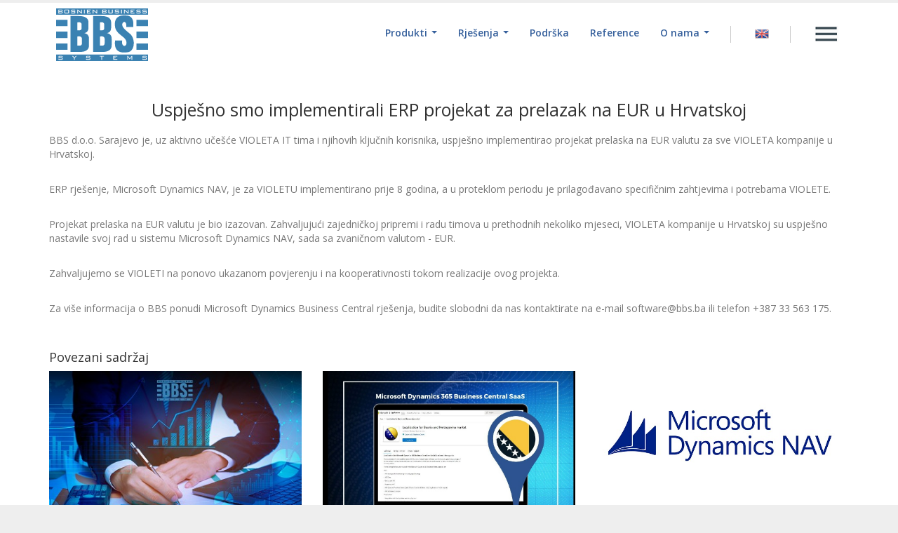

--- FILE ---
content_type: text/html; charset=UTF-8
request_url: http://www.bbs.ba/bs/article/61/uspjesno-smo-implementirali-erp-projekat-za-prelazak-na-eur-u-hrvatskoj
body_size: 17286
content:
<!doctype html>
<!--[if lt IE 7]>
<html class="no-js lt-ie9 lt-ie8 lt-ie7" lang=""> <![endif]-->
<!--[if IE 7]>
<html class="no-js lt-ie9 lt-ie8" lang=""> <![endif]-->
<!--[if IE 8]>
<html class="no-js lt-ie9" lang=""> <![endif]-->
<!--[if gt IE 8]><!-->
<html class="no-js" lang=""> <!--<![endif]-->

<head>
    <title>
        Uspje&scaron;no smo implementirali ERP projekat za prelazak na EUR u Hrvatskoj | BBS
    </title>
    <meta name="description" content="">
    <meta name="keywords" content="">
    <meta name="og:image" content="/media/article/61/original/BBS-VLT-EURprojekat.png">
    <meta charset="utf-8">
<meta http-equiv="X-UA-Compatible" content="IE=edge,chrome=1">
<meta name="viewport" content="width=device-width, initial-scale=1">

<link href="https://fonts.googleapis.com/css?family=Open+Sans:300,400,600,700,800&subset=latin-ext" rel="stylesheet">
<link rel="apple-touch-icon" href="http://www.bbs.ba/fe/apple-touch-icon.png">

<style>
    body {
        padding-top: 50px;
        padding-bottom: 20px;
    }

    #article-content img {
        max-width: 100% !important;
    }

    .row-flex {
        display: -webkit-box;
        display: -webkit-flex;
        display: -ms-flexbox;
        display: flex;
        flex-wrap: wrap;
    }

    .row-flex > [class*='col-'] {
        display: flex;
        flex-direction: column;
    }
</style>

<link rel="stylesheet" href="http://www.bbs.ba/fe/css/bootstrap-theme.css">
<link rel="stylesheet" href="http://www.bbs.ba/fe/css/bootstrap.min.css">
<link rel="stylesheet" href="http://www.bbs.ba/fe/css/bootstrap-theme.min.css">
<link rel="stylesheet" href="http://www.bbs.ba/fe/css/jquery-ui.css">
<link rel="stylesheet" href="http://www.bbs.ba/fe/css/jquery-ui.theme.css">
<link rel="stylesheet" href="http://www.bbs.ba/fe/css/jquery-ui.structure.css">
<link rel="stylesheet" href="http://www.bbs.ba/fe/css/main.css">
<link rel="stylesheet" href="http://www.bbs.ba/fe/css/podstr.css">
<link rel="stylesheet" href="http://www.bbs.ba/fe/css/reference.css">


<script src="http://www.bbs.ba/fe/js/vendor/modernizr-2.8.3-respond-1.4.2.min.js"></script>    </head>

<body>
<!--[if lt IE 8]>
<p class="browserupgrade">You are using an <strong>outdated</strong> browser. Please <a href="http://browsehappy.com/">upgrade your browser</a> to improve your experience.</p>
<![endif]-->
<div id="fb-root"></div>
    <script>
        window.fbAsyncInit = function () {
            FB.init({
                appId: '1732360877018412',
                xfbml: true,
                version: 'v2.7'
            });
        };

        (function (d, s, id) {
            var js, fjs = d.getElementsByTagName(s)[0];
            if (d.getElementById(id)) {
                return;
            }
            js = d.createElement(s);
            js.id = id;
            js.src = "//connect.facebook.net/en_US/sdk.js";
            fjs.parentNode.insertBefore(js, fjs);
        }(document, 'script', 'facebook-jssdk'));
    </script>

<div id="page-wrapper" style="background-color: white">
    
    <style>
    @media (min-width: 800px) {
        .navbar-nav {
            height: 85px;
        }
    }
</style>

<nav class="navbar navbar-default" role="navigation">
    <div class="container">
        <div class="navbar-header">
            <button type="button" class="navbar-toggle collapsed" data-toggle="collapse" data-target="#navbar" aria-expanded="false" aria-controls="navbar">
                <img src="http://www.bbs.ba/fe/img/menu.png" alt="">
            </button>
            <a href="http://www.bbs.ba" class="navbar-left"><img src="http://www.bbs.ba/fe/img/logo.png"></a>
        </div>

        <div id="navbar" class="navbar-collapse collapse">


            <ul class="nav navbar-nav navbar-right">
                <li class="divider hidden-xs"><a><span>&nbsp;</span></a></li>

                                    <li class="social">
                        <a href="http://www.bbs.ba/en">
                            <span>
                                <img src="http://www.bbs.ba/img/flags/32/United-Kingdom.png" alt="EN">
                            </span>
                        </a>
                    </li>
                                <li class="divider hidden-xs"><a><span>&nbsp;</span></a></li>

                <li class="menu" id="bigMenuBtn"><a href="#"><span><img src="http://www.bbs.ba/fe/img/menu.png" alt=""></span></a></li>

            </ul>

                        <ul class="nav navbar-nav navbar-right" id="mainNav">
                                    <li  class="dropdown" >
                        <a href="http://www.bbs.ba/bs/category/5/produkti"
                            class="dropdown-toggle" data-toggle="dropdown" role="button" aria-haspopup="true" aria-expanded="false" >
                                                        <span>
                            Produkti
                            </span>
                                                            <span class="caret"></span>
                                                    </a>

                                                    <ul class="dropdown-menu">
                                                                    <li>
                                        <a href="http://www.bbs.ba/bs/category/9/racunari-i-serveri">
                                                                                        Računari i serveri
                                        </a>
                                    </li>
                                                                    <li>
                                        <a href="http://www.bbs.ba/bs/category/12/mrezna-oprema">
                                                                                        Mrežna oprema
                                        </a>
                                    </li>
                                                                    <li>
                                        <a href="http://www.bbs.ba/bs/category/10/printanje-i-skeniranje">
                                                                                        Printanje i skeniranje
                                        </a>
                                    </li>
                                                                    <li>
                                        <a href="http://www.bbs.ba/bs/category/11/software">
                                                                                        Software
                                        </a>
                                    </li>
                                                            </ul>
                                            </li>
                                    <li  class="dropdown" >
                        <a href="http://www.bbs.ba/bs/category/7/rjesenja"
                            class="dropdown-toggle" data-toggle="dropdown" role="button" aria-haspopup="true" aria-expanded="false" >
                                                        <span>
                            Rje&scaron;enja
                            </span>
                                                            <span class="caret"></span>
                                                    </a>

                                                    <ul class="dropdown-menu">
                                                                    <li>
                                        <a href="http://www.bbs.ba/bs/category/13/poslovna-rjesenja">
                                                                                        Poslovna rje&scaron;enja 
                                        </a>
                                    </li>
                                                                    <li>
                                        <a href="http://www.bbs.ba/bs/category/14/sistemske-integracije">
                                                                                        Sistemske integracije
                                        </a>
                                    </li>
                                                            </ul>
                                            </li>
                                    <li >
                        <a href="http://www.bbs.ba/bs/article/44/podrska"
                           >
                                                        <span>
                            Podr&scaron;ka
                            </span>
                                                    </a>

                                            </li>
                                    <li >
                        <a href="http://www.bbs.ba/bs/references"
                           >
                                                        <span>
                            Reference
                            </span>
                                                    </a>

                                            </li>
                                    <li  class="dropdown" >
                        <a href="#"
                            class="dropdown-toggle" data-toggle="dropdown" role="button" aria-haspopup="true" aria-expanded="false" >
                                                        <span>
                            O nama
                            </span>
                                                            <span class="caret"></span>
                                                    </a>

                                                    <ul class="dropdown-menu">
                                                                    <li>
                                        <a href="http://www.bbs.ba/bs/article/3/bbs-profil">
                                                                                        BBS profil
                                        </a>
                                    </li>
                                                                    <li>
                                        <a href="http://www.bbs.ba/bs/partners">
                                                                                        Partneri
                                        </a>
                                    </li>
                                                                    <li>
                                        <a href="http://www.bbs.ba/bs/article/54/mp-cjenik">
                                                                                        Maloprodajni cjenik
                                        </a>
                                    </li>
                                                                    <li>
                                        <a href="http://www.bbs.ba/bs/article/4/karijera">
                                                                                        Karijera 
                                        </a>
                                    </li>
                                                                    <li>
                                        <a href="http://www.bbs.ba/bs/category/15/vijesti">
                                                                                        Novosti
                                        </a>
                                    </li>
                                                                    <li>
                                        <a href="http://www.bbs.ba/bs/contact">
                                                                                        Kontakt
                                        </a>
                                    </li>
                                                            </ul>
                                            </li>
                
            </ul>
        </div>
    </div>
</nav>
        
    <div class="container default-padding">
        <div class="sub-content">
            <h2>
    Uspje&scaron;no smo implementirali ERP projekat za prelazak na EUR u Hrvatskoj
</h2>
            <p style="font-size: 18px;">
                
            </p>
            
            <div id="article-content">
                <p>BBS d.o.o. Sarajevo je, uz aktivno uče&scaron;će VIOLETA IT tima i njihovih ključnih korisnika, uspje&scaron;no implementirao projekat prelaska na EUR valutu za sve VIOLETA kompanije u Hrvatskoj.</p>
<p>ERP rje&scaron;enje, Microsoft Dynamics NAV, je za VIOLETU implementirano prije 8 godina, a u proteklom periodu je prilagođavano specifičnim zahtjevima i potrebama VIOLETE.</p>
<p>Projekat prelaska na EUR valutu je bio izazovan. Zahvaljujući zajedničkoj pripremi i radu timova u prethodnih nekoliko mjeseci, VIOLETA kompanije u Hrvatskoj su uspje&scaron;no nastavile svoj rad u sistemu Microsoft Dynamics NAV, sada sa zvaničnom valutom - EUR.</p>
<p>Zahvaljujemo se VIOLETI na ponovo ukazanom povjerenju i na kooperativnosti tokom realizacije ovog projekta.</p>
<p>Za vi&scaron;e informacija o BBS ponudi Microsoft Dynamics Business Central rje&scaron;enja, budite slobodni da nas kontaktirate na e-mail software@bbs.ba ili telefon +387 33 563 175.</p>
            </div>

            <h4 class="title" style="margin-top: 40px;">
        <i class="fa fa-plus"></i>
        Povezani sadržaj
    </h4>
    <div class="row">
                    <div class="col-md-4">
                <div class="article-short" style="background-color: #3B82B2; margin-bottom: 20px; min-height: 270px">
    <a href="http://www.bbs.ba/bs/article/62/bbs-modul-bh-obracuna-plata-za-saas-business-central">
        <img src="/media/article/62/original/BBS-Aplikacija-Background3.png" alt="BBS modul BH obračuna plata za SaaS Business Central" class="img-responsive">
    </a>

    <div>
        <h4 style="text-align: center; padding-bottom: 20px">
            <b><a href="http://www.bbs.ba/bs/article/62/bbs-modul-bh-obracuna-plata-za-saas-business-central" style="color: white">
                <i class="fa fa-edit"></i>
                BBS modul BH obračuna plata za SaaS Business Central
            </a></b>
        </h4>
    </div>

</div>            </div>
                    <div class="col-md-4">
                <div class="article-short" style="background-color: #3B82B2; margin-bottom: 20px; min-height: 270px">
    <a href="http://www.bbs.ba/bs/article/60/bbs-lokalizacija-i-prevod-za-saas-business-central">
        <img src="/media/article/60/original/LocalizationBC.jpg" alt="BBS lokalizacija i prevod za SaaS Business Central" class="img-responsive">
    </a>

    <div>
        <h4 style="text-align: center; padding-bottom: 20px">
            <b><a href="http://www.bbs.ba/bs/article/60/bbs-lokalizacija-i-prevod-za-saas-business-central" style="color: white">
                <i class="fa fa-edit"></i>
                BBS lokalizacija i prevod za SaaS Business Central
            </a></b>
        </h4>
    </div>

</div>            </div>
                    <div class="col-md-4">
                <div class="article-short" style="background-color: #3B82B2; margin-bottom: 20px; min-height: 270px">
    <a href="http://www.bbs.ba/bs/article/57/sve-clanice-as-group-rade-u-microsoft-dynamics-nav-sistemu">
        <img src="/media/article/57/original/NAV.png" alt="Sve članice AS group rade u Microsoft Dynamics NAV sistemu" class="img-responsive">
    </a>

    <div>
        <h4 style="text-align: center; padding-bottom: 20px">
            <b><a href="http://www.bbs.ba/bs/article/57/sve-clanice-as-group-rade-u-microsoft-dynamics-nav-sistemu" style="color: white">
                <i class="fa fa-edit"></i>
                Sve članice AS group rade u Microsoft Dynamics NAV sistemu
            </a></b>
        </h4>
    </div>

</div>            </div>
            </div>
        </div>
    </div>


    <footer>
    <div class="container default-padding">
        
        <div class="col-md-12" id="copyright">
            <a href="https://www.facebook.com/bosnien.business.systems" target="_blank"><img border="0" src="https://bbs.ba/fe/img/fb.png" width="25" height="25"></a>
        <a href="https://www.instagram.com/bbs.bih/" target="_blank"><img border="0" src="https://bbs.ba/fe/img/ig.jpg" width="25" height="25"></a>
            <br><br>
            E-mail: info@bbs.ba | Tel: +387 (0)33 563-150 | Fax: +387 (0)33 563-154 | Kranjčevićeva 39, 71000 Sarajevo, BiH 
            <br>
            Copyright © 2021 BBS d.o.o.
            <br>
        </div>
    </div>
</footer>
    <script>window.jQuery || document.write('<script src="http://www.bbs.ba/fe/js/vendor/jquery-1.11.2.min.js"><\/script>')</script>

<script src="http://www.bbs.ba/fe/js/vendor/bootstrap.min.js"></script>
<script src="http://www.bbs.ba/fe/js/vendor/countUp.min.js"></script>
<script src="http://www.bbs.ba/fe/js/vendor/jquery.appear.js"></script>
<script src="http://www.bbs.ba/fe/js/vendor/jquery-ui.js"></script>
<script src="http://www.bbs.ba/fe/js/reference.js"></script>


<script>

    $(document).ready(function() {

        $(".auto-accordion").accordion();

        $("#bigMenuBtn").click(function()
        {
            $("#mainNav").animate({width:'toggle'},350);
        });

    });

</script>    </div>

</body>

</html>

--- FILE ---
content_type: text/css
request_url: http://www.bbs.ba/fe/css/main.css
body_size: 4752
content:
html {
    height: 100%;
}

a {
    color: #3781B4;
    text-decoration: none;
}

body {
    margin: 0;
    padding: 0;
    font-family: 'Open Sans', sans-serif;
    height: 100%;
    font-size: 15px;
}

.navbar-default {

    background-image: none;
    background-color: #fff;
    box-shadow: none;
    border: none;
    margin-top: 4px;
    margin-bottom: 4px;
}

.navbar-nav {

}

.navbar-default .navbar-nav > li > a {
    color: #36609C;
    font-size: 14px;
    font-weight: 600;
}

.navbar-default .navbar-nav > li > a > span {
    padding-bottom: 5px;
}

.navbar-default .navbar-nav > li:not(.divider, .social, .menu) > a:hover > span {
    border-bottom: 2px solid #3b8ba4;
    color: #000;
}

.navbar-default .navbar-nav > li.divider > a > span {
    border-left: 1px solid #c9c9c9;
}

.navbar-default .navbar-nav > li.social img {
    width: 20px;
}

.navbar-default .navbar-nav > li.social > a:hover img, .navbar-default .navbar-nav > li.menu > a:hover img {
    opacity: 0.6;
}

.navbar-collapse.collapse.in {

}

.navbar-toggle {
    border: none;
    margin-top: 20px;
}

.navbar-default .navbar-toggle:hover, .navbar-default .navbar-toggle:focus {
    background-color: #fff;
    opacity: 0.6;
}

@media (max-width: 768px) {


    .hiddenOnMobile {
        display: none;
    }

    #mainNav {
        width: 100% !important;
        display: block !important;
    }
}

@media (min-width: 768px) {
    .navbar-nav > li > a {
        padding-top: 33px;
        padding-bottom: 33px;
    }
}

.jumbo {
    height: calc(100vh - 85px);
    background-size: cover;
    display: flex;
    align-items: center;
}

.jumbo-item {
    max-width: 60%;
    margin-left: 7%;
}

.jumbo-item.centered {
    max-width: 100%;
    width: 100%;
    text-align: center;
}

.jumbo-header {
    display: block;
}

.jumbo-header.big-blue {
    font-size: 60px;
    font-weight: 700;
    color: #3781B4;
}

.jumbo-header.big-red {
    margin-top: -20px;
    font-size: 40px;
    font-weight: 300;
    color: #e53c1f;
}

.jumbo-item p {
    font-weight: 300;
    font-size: 20px;
}

.big-green-button, .medium-green-button {
    display: block;
    width: 300px;
    padding: 10px 25px 10px 25px;
    background-color: #f1c40f;
    border-bottom: 4px solid #e3b603;
    color: #fff;
    font-weight: 500;
    font-size: 20px;
    text-align: center;
    margin-top: 50px;
}

.big-green-button:hover, .medium-green-button:hover {
    text-decoration: none;
    color: #fff;
    background-color: #e3b603;
}

.medium-green-button {
    width: 200px;
    padding: 7px 12px 7px 12px;
    font-size: 16px;
}

h2 {
    font-size: 25px;
}

h2 img {
    padding-right: 15px;
}

.feature-row p a {
    color: #fcd74a;
}

.feature-row p a:hover {
    text-decoration: underline;
}

.full-width {
    width: 100%;
}

.blue-background {
    background-color: #3781B4;
}

#counters {
    padding: 50px 0 50px 0;
    color: #fff;
}

#counters .row {
    display: flex;
    align-items: center;
}

#counters .zuta-ikona {
    padding: 25px 0 25px 0;
}

#counters [class^="col-"] {

}

#counters .huge-counter {
    font-size: 200px;
    font-weight: 800;
    display: block;
    text-align: center;
}

#counters p {
    margin-top: -40px;
    font-size: 20px;
    text-align: center;
}

#counters p.text-left {
    text-align: left;
    margin-top: -20px;
    margin-left: 45px;
}

#counters .big-counter {
    font-size: 100px;
    font-weight: 800;
    display: block;
    text-align: left;
}

#counters .big-counter:before {
    content: '> ';
    font-size: 15px;
    font-weight: 300;
}

.default-padding {
    padding-top: 25px;
    padding-bottom: 25px;
}

.partners h3 {
    text-align: center;
    font-weight: bold;
    margin-bottom: 15px;
}

.partners .col-md-12 {
    text-align: center;
}

.partners .col-md-12 a:not(.medium-green-button) {
    padding: 10px 15px 10px 15px;
    margin: 10px 0 10px 0;
}

@media (max-width: 993px) {
    .jumbo-header.big-blue {
        font-size: 38px;
    }

    #counters .huge-counter {
        font-size: 30px;
        margin-bottom: 40px;
    }

    #counters .big-counter {
        font-size: 20px;
        margin-bottom: 20px;
    }
}

.auto-center {
    margin-left: auto;
    margin-right: auto;
}

.partners .medium-green-button.auto-center {
    margin-left: auto;
    margin-right: auto;
}

#thanks {
    height: 400px;
    background-size: cover;
    display: flex;
    align-items: center;
    justify-content: center;
}

#thanks > div > p {
    font-size: 27px;
    font-weight: 300;
    text-align: center;
}

#copyright {
    text-align: center;
    font-weight: 300;
}

#socialFooter a {
    padding: 0 10px 0 10px;
}

#socialFooter a img {
    max-height: 25px;
}

#article-content p {
    padding: 10px 0;
}

--- FILE ---
content_type: text/css
request_url: http://www.bbs.ba/fe/css/podstr.css
body_size: 2630
content:
.jumbo.medium
{
	height: 450px;
	background-size: cover;
	display: flex;
	align-items: center;
}

.jumbo-item 
{
	max-width: 65%;
	margin-left: 7%;
}

.jumbo-header
{
	display: block;
}



.jumbo-header.big-white
{
	font-size: 40px;
	font-weight: 300;
	color: #fff;
}


.jumbo-header.big-blue 
{
	font-size: 60px;
	font-weight: 700;
	color: #FFF;
}

.jumbo-header.big-red 
{
	margin-top: -20px;
	font-size: 40px;
	font-weight: 300;
	color: #fff;
}

.jumbo-item p 
{
	font-weight: 300;
	font-size: 20px;
}

.sub-content h2 
{
	text-align: center;	
}

.sub-content p 
{
	color: #777777;
	font-size: 14px;
}

.sub-content h3 
{
	font-size: 14px;
	color: #777777;
	font-weight: bold;
}

.sub-content ul li 
{
	color: #777777;
}

.sub-content .person  
{
	color: #777;
}

.sub-content .person img 
{
	text-align: center;
	margin-left: auto;
	margin-right: auto;
}

.sub-content .person .person-name 
{
	font-size: 16px;
	display: block;
	margin: 10px 0px 10px 0px;
	font-weight: bold;
}

.sub-content .bolded 
{
	margin: 25px 0 25px 0;
	font-size: 20px;
	font-weight: bold;
	color: #555;
	text-align: center;
}

.center-img 
{
	margin-left: auto;
	margin-right: auto;
}
.sub-content .big-info 
{
	margin-top: 20px;
	font-size: 20px;
}


footer 
{
	background-color: #eeeeee;
}

ol.carousel-indicators
{
	width: 100%;
	left: 0;
	right: 0;
	padding: 5px 0 5px 0;
	margin: 0 0 0 0;
	background-color: rgba(0,0,0,0.5);
	bottom: 0;
}


.ui-state-default, .ui-widget-content .ui-state-default, .ui-widget-header .ui-state-default 
{
    border: 1px solid #d8e7f5;
}

.ui-corner-all, .ui-corner-bottom, .ui-corner-right, .ui-corner-br, .ui-corner-all, .ui-corner-bottom, .ui-corner-left, .ui-corner-bl,
.ui-corner-all, .ui-corner-top, .ui-corner-right, .ui-corner-tr, .ui-corner-all, .ui-corner-top, .ui-corner-left, .ui-corner-tl 
{
    border-radius: 0px;
}

.ui-state-default, .ui-widget-content .ui-state-default, .ui-widget-header .ui-state-default 
{
    color: #333844;
    background: #fff;    
    font-weight: bold;
    font-size: 15px;
}

.ui-accordion .ui-accordion-content 
{
    color: #6d8598;
}

.ui-accordion .ui-accordion-header:active, .ui-accordion .ui-accordion-header:focus, .ui-accordion .ui-accordion-header:visited 
{
    outline: 0;
}


.big-quarter-link
{
	width: calc(25% - 20px);
	padding-top: 100px;
	padding-bottom: 100px;
	background-color: #3b82b2;
	display: block;
	text-align: center;
	margin: 10px;
	float: left;
	color: #fff;
	font-size: 20px;
	font-weight: 500;
}

.big-quarter-link span 
{
	display: block;
}

.big-quarter-link:hover
{
	text-decoration: none;
	background-color: #5493bd;
	color: #fff;
}

--- FILE ---
content_type: text/css
request_url: http://www.bbs.ba/fe/css/reference.css
body_size: 877
content:
body 
{
	background-color: #eeeeee;
}

#filter-block
{
	text-align: center;
}

.filter-text
{
	display: block;	
}

#filter-category 
{
	width: 250px;
	height: 35px;
}

#references-block
{
	margin-top: 20px;
	display: -webkit-box;
	display: -webkit-flex;
	display: -ms-flexbox;
	display: flex;
	flex-wrap: wrap;
}

.reference
{
	vertical-align: middle;
	min-height: 90px;
	width: calc(16.66% - 20px);
	padding: 10px 0;
	background-color: #fff;
	text-align: center;
	margin: 10px;
	float: left;
}

.reference img
{
	vertical-align: middle;
    max-height: 250px;
    max-width: 100%;
    -webkit-filter: grayscale(100%);
    filter: grayscale(100%);
}

.reference:hover img
{
    -webkit-filter: grayscale(0%);
    filter: grayscale(0%);
}

.vhelper {
    display: inline-block;
    height: 100%;
    vertical-align: middle;
}

footer 
{
	border-top: 1px solid rgba(0,0,0,0.1);
}